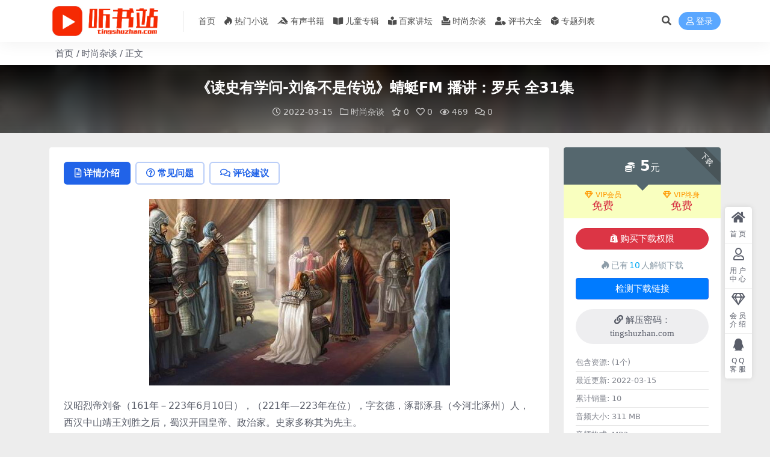

--- FILE ---
content_type: text/html; charset=UTF-8
request_url: https://tingshuzhan.com/5174.html
body_size: 12169
content:
<!DOCTYPE html>
<html lang="zh-Hans" data-bs-theme="light">
<head>
	<meta http-equiv="Content-Type" content="text/html; charset=UTF-8">
	<meta name="viewport" content="width=device-width, initial-scale=1">
	<link rel="profile" href="https://gmpg.org/xfn/11">
	<title>《读史有学问-刘备不是传说》蜻蜓FM  播讲：罗兵  全31集_听书站</title>
<meta name='robots' content='max-image-preview:large' />
	<style>img:is([sizes="auto" i], [sizes^="auto," i]) { contain-intrinsic-size: 3000px 1500px }</style>
	<meta name="keywords" content="历史,罗兵,蜻蜓FM,觉悟,时尚杂谈,">
<meta name="description" content="汉昭烈帝刘备（161年－223年6月10日），（221年—223年在位），字玄德，涿郡涿县（今河北涿州）人，西汉中山靖王刘胜之后，蜀汉开国皇帝、政治家。史家多称其为先主。 读史要有“学问”，且不可被漫长的历史；“骗了无涯过客”。要破除对历代">
<link href="https://tingshuzhan.com/wp-content/uploads/2021/12/bitbug_favicon.ico" rel="icon">
<link rel='stylesheet' id='main-css' href='https://tingshuzhan.com/wp-content/themes/ripro-v5/assets/css/main.min.css?ver=9.1' media='all' />
<link rel='stylesheet' id='mel_coupon_style-css' href='https://tingshuzhan.com/wp-content/plugins/wpmel_coupon/assets/css/mel_coupon.css?ver=6.8.3' media='all' />
<link rel='stylesheet' id='mel_pan_op_style-css' href='https://tingshuzhan.com/wp-content/plugins/wpmel_url_check/op/riproV5/style.css?ver=6.8.3' media='all' />
<link rel='stylesheet' id='csf-fa5-css' href='https://tingshuzhan.com/wp-content/themes/ripro-v5/assets/css/font-awesome/css/all.min.css?ver=5.15.4' media='all' />
<link rel='stylesheet' id='csf-fa5-v4-shims-css' href='https://tingshuzhan.com/wp-content/themes/ripro-v5/assets/css/font-awesome/css/v4-shims.min.css?ver=5.15.4' media='all' />
<script src="https://tingshuzhan.com/wp-content/themes/ripro-v5/assets/js/jquery.min.js?ver=3.6.0" id="jquery-js"></script>
<script id="mel_pan_check-js-extra">
var wpmel = {"post_id":"5174","ajaxurl":"https:\/\/tingshuzhan.com\/wp-admin\/admin-ajax.php","auto_check":"0","have_pan":"1","check_btn_title":"\u68c0\u6d4b\u4e0b\u8f7d\u94fe\u63a5"};
</script>
<script src="https://tingshuzhan.com/wp-content/plugins/wpmel_url_check/mel_pan_check.php?ver=6.8.3" id="mel_pan_check-js"></script>
<link rel="canonical" href="https://tingshuzhan.com/5174.html" />
<link rel='shortlink' href='https://tingshuzhan.com/?p=5174' />
<style type="text/css">
.navbar .nav-list>.menu-item>a {
    font-size: 0.9rem;
    line-height: 61px;
    margin: 0 5px;
}
.logo.regular {
    min-width: 100px;
    max-height: 50px;
    width: auto;
}
.navbar {
height: 70px;
}
.post-content .alignnone {
    margin: 0;
    width: 100%;
}
.breadcrumb {
    margin: 10px;
    padding: 0px;
}
</style><style type="text/css">.heading{width:5元;}.heading{width:0.N折;}.heading{width:10个;}</style></head>

<body class="wp-singular post-template-default single single-post postid-5174 single-format-standard wp-theme-ripro-v5">


<header class="site-header">

    <div class="container"> <!-- container-fluid px-lg-5 -->
	    <div class="navbar">
	      <!-- logo -->
	      <div class="logo-wrapper">
<a rel="nofollow noopener noreferrer" href="https://tingshuzhan.com/"><img class="logo regular" data-light="https://tingshuzhan.com/wp-content/uploads/2021/08/logo.png" data-dark="https://tingshuzhan.com/wp-content/themes/ripro-v5/assets/img/logo-dark.png" src="https://tingshuzhan.com/wp-content/uploads/2021/08/logo.png" alt="听书站"></a></div>

	      <div class="sep"></div>
	      
	      <nav class="main-menu d-none d-lg-block">
	        <ul id="header-navbar" class="nav-list"><li class="menu-item"><a href="https://tingshuzhan.com/">首页</a></li>
<li class="menu-item"><a href="https://tingshuzhan.com/remen"><i class="fab fa-hotjar me-1"></i>热门小说</a></li>
<li class="menu-item"><a href="https://tingshuzhan.com/shuji"><i class="fab fa-accusoft me-1"></i>有声书籍</a></li>
<li class="menu-item"><a href="https://tingshuzhan.com/ertong"><i class="fas fa-book-open me-1"></i>儿童专辑</a></li>
<li class="menu-item"><a href="https://tingshuzhan.com/jiangtan"><i class="fas fa-book-reader me-1"></i>百家讲坛</a></li>
<li class="menu-item"><a href="https://tingshuzhan.com/zatan"><i class="fas fa-box-tissue me-1"></i>时尚杂谈</a></li>
<li class="menu-item"><a href="https://tingshuzhan.com/pingshu"><i class="fas fa-user-tag me-1"></i>评书大全</a></li>
<li class="menu-item"><a href="https://tingshuzhan.com/series"><i class="fas fa-dice-d6 me-1"></i>专题列表</a></li>
</ul>	      </nav>
	      
	      <div class="actions">
	        


	<span class="action-btn toggle-search" rel="nofollow noopener noreferrer" title="站内搜索"><i class="fas fa-search"></i></span>




	<a class="action-btn login-btn btn-sm btn" rel="nofollow noopener noreferrer" href="https://tingshuzhan.com/login?redirect_to=https%3A%2F%2Ftingshuzhan.com%2F5174.html"><i class="far fa-user me-1"></i>登录</a>


	        <div class="burger d-flex d-lg-none"><i class="fas fa-bars"></i></div>
	      </div>

	      	      <div class="navbar-search">
<div class="search-form">
    <form method="get" action="https://tingshuzhan.com/">
                    <div class="search-select">
                <select  name='cat' id='cat-search-select-6' class='form-select'>
	<option value=''>全站</option>
	<option class="level-0" value="4729">热门小说</option>
	<option class="level-0" value="15">评书大全</option>
	<option class="level-0" value="10">互动交流</option>
	<option class="level-0" value="4">时尚杂谈</option>
	<option class="level-0" value="3">百家讲坛</option>
	<option class="level-0" value="2">有声书籍</option>
	<option class="level-0" value="1">儿童专辑</option>
</select>
            </div>
        
        <div class="search-fields">
          <input type="text" class="" placeholder="输入关键词 回车..." autocomplete="off" value="" name="s" required="required">
          <button title="点击搜索" type="submit"><i class="fas fa-search"></i></button>
      </div>
  </form>
</div>
</div>
		  	      
	    </div>
    </div>

</header>

<div class="header-gap"></div>


<!-- **************** MAIN CONTENT START **************** -->
<main>
	
<div class="container-full bg-white">
	<nav class="container d-none d-md-flex py-2" aria-label="breadcrumb">
		<ol class="breadcrumb mb-0"><li class=""><a href="https://tingshuzhan.com">首页</a></li><li><a href="https://tingshuzhan.com/zatan">时尚杂谈</a></li><li class="active">正文</li></ol>	</nav>
</div>


<div class="archive-hero post-hero text-center">
    <div class="archive-hero-bg lazy" data-bg="https://tingshuzhan.com/wp-content/uploads/2022/03/305-300x200.jpg"></div>
    <div class="container py-3 py-md-4">
    	<div class="article-header mb-0">
			<h1 class="post-title mb-2 mb-lg-3">《读史有学问-刘备不是传说》蜻蜓FM  播讲：罗兵  全31集</h1>			<div class="article-meta">
					<span class="meta-date"><i class="far fa-clock me-1"></i>2022-03-15</span>

	<span class="meta-cat-dot"><i class="far fa-folder me-1"></i><a href="https://tingshuzhan.com/zatan">时尚杂谈</a></span>

	<span class="meta-fav d-none d-md-inline-block"><i class="far fa-star me-1"></i>0</span>

	<span class="meta-likes d-none d-md-inline-block"><i class="far fa-heart me-1"></i>0</span>

	<span class="meta-views"><i class="far fa-eye me-1"></i>469</span>

	<span class="meta-comment"><a href="https://tingshuzhan.com/5174.html#comments"><i class="far fa-comments me-1"></i>0</a></span>


	<span class="meta-edit"></span></span>
			</div>
		</div>
    </div>
</div>

<div class="container mt-2 mt-sm-4">
	<div class="row g-2 g-md-3 g-lg-4">

		<div class="content-wrapper col-md-12 col-lg-9" data-sticky-content>
			<div class="card">

				
				
				
				

<div class="single-content-nav">
  <ul class="nav nav-pills" id="pills-tab" role="tablist">

    <li class="nav-item" role="presentation">
      <a class="nav-link active" id="pills-details-tab" data-toggle="pill" href="#pills-details" role="tab" aria-controls="pills-details" aria-selected="true"><i class="far fa-file-alt me-1"></i>详情介绍</a>
    </li>

        <li class="nav-item" role="presentation">
      <a class="nav-link" id="pills-faq-tab" data-toggle="pill" href="#pills-faq" role="tab" aria-controls="pills-faq" aria-selected="false"><i class="far fa-question-circle me-1"></i>常见问题</a>
    </li>
    
        <li class="nav-item" role="presentation">
      <a class="nav-link" id="pills-comments-tab" data-toggle="pill" href="#pills-comments" role="tab" aria-controls="pills-comments" aria-selected="false"><i class="fa fa-comments-o me-1"></i>评论建议</a>
    </li>
        
  </ul>
</div>


<div class="tab-content" id="pills-tabContent">
	<div class="tab-pane fade show active" id="pills-details" role="tabpanel" aria-labelledby="pills-details-tab">
		
		<article class="post-content post-5174 post type-post status-publish format-standard has-post-thumbnail hentry category-zatan tag-145 tag-2967 tag-fm tag-2968" >
			<div class="coupon single"><ul></ul></div><p><img fetchpriority="high" decoding="async" class="size-full wp-image-5175 aligncenter" src="https://tingshuzhan.com/wp-content/uploads/2022/03/305.jpg" alt="" width="500" height="310" /></p>
<p>汉昭烈帝刘备（161年－223年6月10日），（221年—223年在位），字玄德，涿郡涿县（今河北涿州）人，西汉中山靖王刘胜之后，蜀汉开国皇帝、政治家。史家多称其为先主。<br />
读史要有“学问”，且不可被漫长的历史；“骗了无涯过客”。要破除对历代的帝王之术的神秘感，要对其有清醒的认识，要善于运用自己的经验分析历代的治乱成败，并从中总结出相应的规律，还要从自己的日常生活经验中走出来，在更高的层次上看待政治与道德的关系；而在具体操作上，则要谙熟通权达变的智慧，不要墨守成规。能够做到这些，虽未必能赶上大智大贤，<br />
也应算是会“读史”了。<br />
当然，要真正读懂历史，又谈何容易？正所谓“一篇读罢头飞雪”，没有宏大的气魄，没有沧桑的经历，没有丰富的知识，即使对史书倒背如流，也是“纸上得来终觉浅”。只有将历史与自己的生命融为一体，方可称得上懂史。而人一旦到了这个境界，恐怕就可以“创造历史”了。<br />
“人世难逢开口笑，上疆场彼此弯弓月”，血腥的战乱也许暂时过去了，但人生的“战争”却永远不会停止。因此，历史，尤其是中国的历史，对于每一个中国人来说，永远都不会失去意义。至于意义的大小，就全凭个人的觉悟程度了。</p>

			<div class="entry-copyright">
	<i class="fas fa-info-circle me-1"></i>声明：本站所有文章，如无特殊说明或标注，均为本站原创发布。任何个人或组织，在未征得本站同意时，禁止复制、盗用、采集、发布本站内容到任何网站、书籍等各类媒体平台。如若本站内容侵犯了原著者的合法权益，可联系我们进行处理。</div>
		</article>

		
		
<div class="entry-tags">
	<i class="fas fa-tags me-1"></i>
			<a href="https://tingshuzhan.com/tag/%e5%8e%86%e5%8f%b2" rel="tag">历史</a>
			<a href="https://tingshuzhan.com/tag/%e7%bd%97%e5%85%b5" rel="tag">罗兵</a>
			<a href="https://tingshuzhan.com/tag/%e8%9c%bb%e8%9c%93fm" rel="tag">蜻蜓FM</a>
			<a href="https://tingshuzhan.com/tag/%e8%a7%89%e6%82%9f" rel="tag">觉悟</a>
	</div>
		
<div class="entry-social">

	<div class="row mt-2 mt-lg-3">
		
		<div class="col">
						<a class="share-author" href="https://tingshuzhan.com/author/c217b68232703084">
				<div class="avatar me-1"><img class="avatar-img rounded-circle border border-white border-3 shadow" src="//tingshuzhan.com/wp-content/themes/ripro-v5/assets/img/avatar.png" alt="">
				</div>未欢            </a>
            		</div>

		<div class="col-auto">
			
						<a class="btn btn-sm btn-info-soft post-share-btn" href="javascript:void(0);"><i class="fas fa-share-alt me-1"></i>分享</a>
			
						<a class="btn btn-sm btn-success-soft post-fav-btn" href="javascript:void(0);" data-is="1"><i class="far fa-star me-1"></i></i>收藏</a>
			
						<a class="btn btn-sm btn-danger-soft post-like-btn" href="javascript:void(0);" data-text="已点赞"><i class="far fa-heart me-1"></i>点赞(<span class="count">0</span>)</a>
			
		</div>
	</div>

</div>	</div>


		<div class="tab-pane fade" id="pills-faq" role="tabpanel" aria-labelledby="pills-faq-tab">
	
	    <ol class="list-group list-group-numbered">
		  		  	<li class="list-group-item list-group-item-info d-flex justify-content-between align-items-start">
			    <div class="ms-2 me-auto">
			      <div class="fw-bold">免费下载或者VIP会员资源能否直接商用？</div>
			      <div class="text-muted">本站所有资源版权均属于原作者所有，这里所提供资源均只能用于参考学习用，请勿直接商用。若由于商用引起版权纠纷，一切责任均由使用者承担。更多说明请参考 VIP介绍。</div>
			    </div>
			</li>
	    		  	<li class="list-group-item list-group-item-info d-flex justify-content-between align-items-start">
			    <div class="ms-2 me-auto">
			      <div class="fw-bold">提示下载完但解压或打开不了？</div>
			      <div class="text-muted">最常见的情况是下载不完整: 可对比下载完压缩包的与网盘上的容量，若小于网盘提示的容量则是这个原因。这是浏览器下载的bug，建议用百度网盘软件或迅雷下载。 若排除这种情况，可在对应资源底部留言，或联络我们。</div>
			    </div>
			</li>
	    		  	<li class="list-group-item list-group-item-info d-flex justify-content-between align-items-start">
			    <div class="ms-2 me-auto">
			      <div class="fw-bold">找不到素材资源介绍文章里的示例图片？</div>
			      <div class="text-muted">对于会员专享、整站源码、程序插件、网站模板、网页模版等类型的素材，文章内用于介绍的图片通常并不包含在对应可供下载素材包内。这些相关商业图片需另外购买，且本站不负责(也没有办法)找到出处。 同样地一些字体文件也是这种情况，但部分素材会在素材包内有一份字体下载链接清单。</div>
			    </div>
			</li>
	    		  	<li class="list-group-item list-group-item-info d-flex justify-content-between align-items-start">
			    <div class="ms-2 me-auto">
			      <div class="fw-bold">付款后无法显示下载地址或者无法查看内容？</div>
			      <div class="text-muted">如果您已经成功付款但是网站没有弹出成功提示，请联系站长提供付款信息为您处理</div>
			    </div>
			</li>
	    		  	<li class="list-group-item list-group-item-info d-flex justify-content-between align-items-start">
			    <div class="ms-2 me-auto">
			      <div class="fw-bold">购买该资源后，可以退款吗？</div>
			      <div class="text-muted">源码素材属于虚拟商品，具有可复制性，可传播性，一旦授予，不接受任何形式的退款、换货要求。请您在购买获取之前确认好 是您所需要的资源</div>
			    </div>
			</li>
	    		</ol>

	</div>
	
		<div class="tab-pane fade" id="pills-comments" role="tabpanel" aria-labelledby="pills-comments-tab">
	
<div id="comments" class="entry-comments">
	

	<h2 class="comments-title"><i class="fas fa-comment-dots me-1"></i>评论(0)</h2>

		<div id="respond" class="comment-respond">
		<h3 id="reply-title" class="comment-reply-title">提示：请文明发言 <small><a rel="nofollow" id="cancel-comment-reply-link" href="/5174.html#respond" style="display:none;">取消回复</a></small></h3><form action="https://tingshuzhan.com/wp-comments-post.php" method="post" id="commentform" class="comment-form"><p class="comment-notes"><span id="email-notes">您的邮箱地址不会被公开。</span> <span class="required-field-message">必填项已用 <span class="required">*</span> 标注</span></p><div class="comment-form-comment"><textarea id="comment" name="comment" rows="3" placeholder="请输入评论内容..."></textarea></div><div class="comment-form-author"><input id="author" name="author" type="text" placeholder="*昵称:" value="" size="30" class="required"></div>
<div class="comment-form-email"><input id="email" name="email" type="text" placeholder="*邮箱:" value="" class="required"></div>
<div class="comment-form-url"><input id="url" name="url" type="text" placeholder="网址:" value="" size="30"></div>
<input type="hidden" name="wp-comment-cookies-consent" value="yes">
<p class="form-submit"><input name="submit" type="submit" id="submit" class="submit" value="提交评论" /> <input type='hidden' name='comment_post_ID' value='5174' id='comment_post_ID' />
<input type='hidden' name='comment_parent' id='comment_parent' value='0' />
</p></form>	</div><!-- #respond -->
	


	

</div>
	</div>
	
</div>


			</div>
			
			

<div class="entry-navigation">
    <div class="row g-3">
                <div class="col-lg-6 col-12">
            <a class="entry-page-prev" href="https://tingshuzhan.com/5171.html" title="《读史有学问-秋风词大汉帝国传奇》蜻蜓FM  播讲：罗兵  全63集">
                <div class="entry-page-icon"><i class="fas fa-arrow-left"></i></div>
                <div class="entry-page-info">
                    <span class="d-block rnav">上一篇</span>
                    <div class="title">《读史有学问-秋风词大汉帝国传奇》蜻蜓FM  播讲：罗兵  全63集</div>
                </div>
            </a>
        </div>
                        <div class="col-lg-6 col-12">
            <a class="entry-page-next" href="https://tingshuzhan.com/5177.html" title="《曾经的江河》播讲：周建龙  全45集">
                <div class="entry-page-info">
                    <span class="d-block rnav">下一篇</span>
                    <div class="title">《曾经的江河》播讲：周建龙  全45集</div>
                </div>
                <div class="entry-page-icon"><i class="fas fa-arrow-right"></i></div>
            </a>
        </div>
            </div>
</div>			
			
<div class="related-posts">
   <h2 class="related-posts-title"><i class="fab fa-hive me-1"></i>相关文章</h2>
   <div class="row g-2 g-md-3 row-cols-2 row-cols-md-3 row-cols-lg-4">
    

	<div class="col">
		<article class="post-item item-grid">

			<div class="tips-badge position-absolute top-0 start-0 z-1 m-2">
				
								<div class="badge bg-warning bg-opacity-75">VIP</div>
				
			</div>
			

<div class="entry-media ratio ratio-3x2">
	<a target="" class="media-img lazy bg-cover bg-center" href="https://tingshuzhan.com/2136.html" title="《小鲁讲故事之台湾历史》 全20章" data-bg="https://tingshuzhan.com/wp-content/uploads/2021/10/136-300x200.jpg">

		
		<!-- 音视频缩略图 -->
		
	</a>
</div>			<div class="entry-wrapper">
									<div class="entry-cat-dot"><a href="https://tingshuzhan.com/ertong">儿童专辑</a></div>
				
				<h2 class="entry-title">
					<a target="" href="https://tingshuzhan.com/2136.html" title="《小鲁讲故事之台湾历史》 全20章">《小鲁讲故事之台湾历史》 全20章</a>
				</h2>

									<div class="entry-desc">台湾有文字记载的历史可追溯到公元230年。三国时期，吴王孙权派将军卫温、诸葛直率...</div>
				
				
<div class="entry-meta">

		<span class="meta-date"><i class="far fa-clock me-1"></i><time class="pub-date" datetime="2021-10-17T19:32:05+08:00">4 年前</time></span>
	
		<span class="meta-likes d-none d-md-inline-block"><i class="far fa-heart me-1"></i>0</span>
	
		<span class="meta-fav d-none d-md-inline-block"><i class="far fa-star me-1"></i>0</span>
	
		<span class="meta-views"><i class="far fa-eye me-1"></i>956</span>
	
		<span class="meta-price"><i class="fas fa-coins me-1"></i>5</span>
	
</div>			</div>
		</article>
	</div>



	<div class="col">
		<article class="post-item item-grid">

			<div class="tips-badge position-absolute top-0 start-0 z-1 m-2">
				
								<div class="badge bg-warning bg-opacity-75">VIP</div>
				
			</div>
			

<div class="entry-media ratio ratio-3x2">
	<a target="" class="media-img lazy bg-cover bg-center" href="https://tingshuzhan.com/9308.html" title="得到专栏讲座《万维钢精英日课》 第一季  全5章" data-bg="https://tingshuzhan.com/wp-content/uploads/2022/07/637-300x200.jpg">

		
		<!-- 音视频缩略图 -->
		
	</a>
</div>			<div class="entry-wrapper">
									<div class="entry-cat-dot"><a href="https://tingshuzhan.com/zatan">时尚杂谈</a></div>
				
				<h2 class="entry-title">
					<a target="" href="https://tingshuzhan.com/9308.html" title="得到专栏讲座《万维钢精英日课》 第一季  全5章">得到专栏讲座《万维钢精英日课》 第一季  全5章</a>
				</h2>

									<div class="entry-desc">老师介绍 万维钢，网名“同人于野”，前物理学家，现科学作家，著有畅销书《万万没想...</div>
				
				
<div class="entry-meta">

		<span class="meta-date"><i class="far fa-clock me-1"></i><time class="pub-date" datetime="2022-07-30T16:09:41+08:00">3 年前</time></span>
	
		<span class="meta-likes d-none d-md-inline-block"><i class="far fa-heart me-1"></i>0</span>
	
		<span class="meta-fav d-none d-md-inline-block"><i class="far fa-star me-1"></i>0</span>
	
		<span class="meta-views"><i class="far fa-eye me-1"></i>816</span>
	
		<span class="meta-price"><i class="fas fa-coins me-1"></i>5</span>
	
</div>			</div>
		</article>
	</div>



	<div class="col">
		<article class="post-item item-grid">

			<div class="tips-badge position-absolute top-0 start-0 z-1 m-2">
				
								<div class="badge bg-warning bg-opacity-75">VIP</div>
				
			</div>
			

<div class="entry-media ratio ratio-3x2">
	<a target="" class="media-img lazy bg-cover bg-center" href="https://tingshuzhan.com/11620.html" title="《江山》播讲：飘飘  全391集" data-bg="https://tingshuzhan.com/wp-content/uploads/2022/12/1178-300x200.jpg">

		
		<!-- 音视频缩略图 -->
		
	</a>
</div>			<div class="entry-wrapper">
									<div class="entry-cat-dot"><a href="https://tingshuzhan.com/shuji">有声书籍</a></div>
				
				<h2 class="entry-title">
					<a target="" href="https://tingshuzhan.com/11620.html" title="《江山》播讲：飘飘  全391集">《江山》播讲：飘飘  全391集</a>
				</h2>

									<div class="entry-desc">睿智男儿以铁血纵横江山，风流掌柜治江山如经营酒肆。他的人生，只为同一画卷的人而活...</div>
				
				
<div class="entry-meta">

		<span class="meta-date"><i class="far fa-clock me-1"></i><time class="pub-date" datetime="2022-12-03T21:34:06+08:00">3 年前</time></span>
	
		<span class="meta-likes d-none d-md-inline-block"><i class="far fa-heart me-1"></i>0</span>
	
		<span class="meta-fav d-none d-md-inline-block"><i class="far fa-star me-1"></i>0</span>
	
		<span class="meta-views"><i class="far fa-eye me-1"></i>3.0K</span>
	
		<span class="meta-price"><i class="fas fa-coins me-1"></i>5</span>
	
</div>			</div>
		</article>
	</div>



	<div class="col">
		<article class="post-item item-grid">

			<div class="tips-badge position-absolute top-0 start-0 z-1 m-2">
				
								<div class="badge bg-warning bg-opacity-75">VIP</div>
				
			</div>
			

<div class="entry-media ratio ratio-3x2">
	<a target="" class="media-img lazy bg-cover bg-center" href="https://tingshuzhan.com/9826.html" title="《重阳：战争秀》蜻蜓FM  全100集" data-bg="https://tingshuzhan.com/wp-content/uploads/2022/08/695-300x200.jpg">

		
		<!-- 音视频缩略图 -->
		
	</a>
</div>			<div class="entry-wrapper">
									<div class="entry-cat-dot"><a href="https://tingshuzhan.com/zatan">时尚杂谈</a></div>
				
				<h2 class="entry-title">
					<a target="" href="https://tingshuzhan.com/9826.html" title="《重阳：战争秀》蜻蜓FM  全100集">《重阳：战争秀》蜻蜓FM  全100集</a>
				</h2>

									<div class="entry-desc">简介 古今中外，海陆空天， 抚今追昔，纵横捭阖。 1年100期，100种武器，1...</div>
				
				
<div class="entry-meta">

		<span class="meta-date"><i class="far fa-clock me-1"></i><time class="pub-date" datetime="2022-08-31T16:08:35+08:00">3 年前</time></span>
	
		<span class="meta-likes d-none d-md-inline-block"><i class="far fa-heart me-1"></i>0</span>
	
		<span class="meta-fav d-none d-md-inline-block"><i class="far fa-star me-1"></i>0</span>
	
		<span class="meta-views"><i class="far fa-eye me-1"></i>1.5K</span>
	
		<span class="meta-price"><i class="fas fa-coins me-1"></i>5</span>
	
</div>			</div>
		</article>
	</div>

    </div>
</div>

			
		</div>

		<div class="sidebar-wrapper col-md-12 col-lg-3 h-100" data-sticky>
			<div class="sidebar">
				<div id="ri_post_pay_widget-2" class="widget post-buy-widget">

<div class="ri-down-warp" data-resize="bottom">
    <span class="down-msg">下载</span>
            <div class="down-buy-warp">
                    <!-- <div class="buy-title"><i class="fas fa-lock me-1"></i></i></div> -->


            <div class="buy-box">
                
                <div class="prices-desc">
                    <div class="prices-default">
                        <i class="fas fas fa-coins me-1"></i>
                        <span>5</span>元                    </div>
                </div> 

                <div class="prices-rate">

                    
                    <!-- <a class="vip-rete-tips" href="" rel="nofollow noopener noreferrer" target="_blank"><i class="far fa-gem me-1"></i>VIP折扣</a> -->

                    <ul class="prices-ul">
                        
                    <li class="price-item vip"><a class="vip-rete-name" href="https://tingshuzhan.com/vip-prices" rel="nofollow noopener noreferrer" target="_blank"><i class="far fa-gem me-1"></i>VIP会员</a><span>免费</span></li><li class="price-item boosvip"><a class="vip-rete-name" href="https://tingshuzhan.com/vip-prices" rel="nofollow noopener noreferrer" target="_blank"><i class="far fa-gem me-1"></i>VIP终身</a><span>免费</span></li>                    </ul>
                </div> 
            </div>


            <div class="buy-btns">
                            <button class="btn btn-danger w-100 rounded-pill js-pay-action" data-id="5174" data-type="1" data-info=""><i class="fab fa-shopify me-1"></i>购买下载权限</button>
                        </div>


            <div class="buy-count"><i class="fab fa-hotjar me-1"></i>已有<span>10</span>人解锁下载</div>        
        </div>

    

    <div class="down-buy-info">

        
                    <div class="d-grid gap-2 mt-3">
                            <a target="_blank" href="" class="btn btn-secondary-soft rounded-pill" rel="nofollow noopener noreferrer"><i class="fas fa-link me-1"></i>解压密码：tingshuzhan.com</a>
                        </div>
        
                    <ul class="list-group list-group-flush mt-3">
                            <li class="small text-muted list-group-item bg-white"><span>包含资源: </span> <span>(1个)</span></li>
                            <li class="small text-muted list-group-item bg-white"><span>最近更新: </span> <span>2022-03-15</span></li>
                            <li class="small text-muted list-group-item bg-white"><span>累计销量: </span> <span>10</span></li>
                            <li class="small text-muted list-group-item bg-white"><span>音频大小: </span> <span>311 MB</span></li>
                            <li class="small text-muted list-group-item bg-white"><span>音频格式: </span> <span>MP3</span></li>
                            <li class="small text-muted list-group-item bg-white"><span>音频编号: </span> <span>305</span></li>
                        </ul>
        
                <p class="text-muted mb-0 mt-3 small">下载遇到问题？可联系客服或反馈</p>
            </div> 

</div>



</div><div id="ri_sidebar_ranking_widget-2" class="widget sidebar-ranking-list">
<h5 class="widget-title">排行榜展示</h5>

<div class="row g-3 row-cols-1">
        <div class="col">
        <article class="ranking-item">
          <span class="ranking-num badge bg-primary bg-opacity-50">1</span>
          <h3 class="ranking-title">
            <a target="" href="https://tingshuzhan.com/3650.html" title="《选本诗歌712首》  全712集">《选本诗歌712首》  全712集</a>
          </h3>
        </article>
      </div>
          <div class="col">
        <article class="ranking-item">
          <span class="ranking-num badge bg-success bg-opacity-50">2</span>
          <h3 class="ranking-title">
            <a target="" href="https://tingshuzhan.com/9838.html" title="刘兰芳评书《杨家将全传》全136集">刘兰芳评书《杨家将全传》全136集</a>
          </h3>
        </article>
      </div>
          <div class="col">
        <article class="ranking-item">
          <span class="ranking-num badge bg-warning bg-opacity-50">3</span>
          <h3 class="ranking-title">
            <a target="" href="https://tingshuzhan.com/1315.html" title="《蒋勋细说红楼梦（全网唯一无损音质）》80回 全160集">《蒋勋细说红楼梦（全网唯一无损音质）》80回 全160集</a>
          </h3>
        </article>
      </div>
          <div class="col">
        <article class="ranking-item">
          <span class="ranking-num badge bg-info bg-opacity-50">4</span>
          <h3 class="ranking-title">
            <a target="" href="https://tingshuzhan.com/12509.html" title="袁腾飞《一战那些事儿》 全18集">袁腾飞《一战那些事儿》 全18集</a>
          </h3>
        </article>
      </div>
          <div class="col">
        <article class="ranking-item">
          <span class="ranking-num badge bg-secondary bg-opacity-50">5</span>
          <h3 class="ranking-title">
            <a target="" href="https://tingshuzhan.com/8860.html" title="单田芳评书《白眉大侠》 全320集">单田芳评书《白眉大侠》 全320集</a>
          </h3>
        </article>
      </div>
          <div class="col">
        <article class="ranking-item">
          <span class="ranking-num badge bg-secondary bg-opacity-50">6</span>
          <h3 class="ranking-title">
            <a target="" href="https://tingshuzhan.com/415.html" title="《漂亮妈妈张琳的故事》全23集">《漂亮妈妈张琳的故事》全23集</a>
          </h3>
        </article>
      </div>
    </div>

</div><div id="ri_sidebar_posts_widget-2" class="widget sidebar-posts-list">
<h5 class="widget-title">文章展示</h5>

<div class="row g-3 row-cols-1">
  
    <div class="col">
      <article class="post-item item-list">

        <div class="entry-media ratio ratio-3x2 col-auto">
          <a target="" class="media-img lazy" href="https://tingshuzhan.com/14972.html" title="傅国翔《这么吃从源头开始预防癌症》喜马拉雅 全15集" data-bg="https://tingshuzhan.com/wp-content/uploads/2024/03/1230-300x200.png"></a>
        </div>

        <div class="entry-wrapper">
          <div class="entry-body">
            <h2 class="entry-title">
              <a target="" href="https://tingshuzhan.com/14972.html" title="傅国翔《这么吃从源头开始预防癌症》喜马拉雅 全15集">傅国翔《这么吃从源头开始预防癌症》喜马拉雅 全15集</a>
            </h2>
          </div>
        </div>

      </article>
    </div>

  
    <div class="col">
      <article class="post-item item-list">

        <div class="entry-media ratio ratio-3x2 col-auto">
          <a target="" class="media-img lazy" href="https://tingshuzhan.com/14969.html" title="《哲学100问 第3季：后现代的刺》喜马拉雅 全60集" data-bg="https://tingshuzhan.com/wp-content/uploads/2024/03/1229-300x200.jpg"></a>
        </div>

        <div class="entry-wrapper">
          <div class="entry-body">
            <h2 class="entry-title">
              <a target="" href="https://tingshuzhan.com/14969.html" title="《哲学100问 第3季：后现代的刺》喜马拉雅 全60集">《哲学100问 第3季：后现代的刺》喜马拉雅 全60集</a>
            </h2>
          </div>
        </div>

      </article>
    </div>

  
    <div class="col">
      <article class="post-item item-list">

        <div class="entry-media ratio ratio-3x2 col-auto">
          <a target="" class="media-img lazy" href="https://tingshuzhan.com/14966.html" title="张其成《黄帝内经》喜马拉雅 全191集" data-bg="https://tingshuzhan.com/wp-content/uploads/2024/03/1228-300x200.png"></a>
        </div>

        <div class="entry-wrapper">
          <div class="entry-body">
            <h2 class="entry-title">
              <a target="" href="https://tingshuzhan.com/14966.html" title="张其成《黄帝内经》喜马拉雅 全191集">张其成《黄帝内经》喜马拉雅 全191集</a>
            </h2>
          </div>
        </div>

      </article>
    </div>

  
    <div class="col">
      <article class="post-item item-list">

        <div class="entry-media ratio ratio-3x2 col-auto">
          <a target="" class="media-img lazy" href="https://tingshuzhan.com/14963.html" title="张萌《精力管理》喜马拉雅 全50集" data-bg="https://tingshuzhan.com/wp-content/uploads/2024/03/1227-300x200.png"></a>
        </div>

        <div class="entry-wrapper">
          <div class="entry-body">
            <h2 class="entry-title">
              <a target="" href="https://tingshuzhan.com/14963.html" title="张萌《精力管理》喜马拉雅 全50集">张萌《精力管理》喜马拉雅 全50集</a>
            </h2>
          </div>
        </div>

      </article>
    </div>

  
    <div class="col">
      <article class="post-item item-list">

        <div class="entry-media ratio ratio-3x2 col-auto">
          <a target="" class="media-img lazy" href="https://tingshuzhan.com/14960.html" title="张法中《中国美术史》喜马拉雅 全75集" data-bg="https://tingshuzhan.com/wp-content/uploads/2024/03/1226-300x200.jpg"></a>
        </div>

        <div class="entry-wrapper">
          <div class="entry-body">
            <h2 class="entry-title">
              <a target="" href="https://tingshuzhan.com/14960.html" title="张法中《中国美术史》喜马拉雅 全75集">张法中《中国美术史》喜马拉雅 全75集</a>
            </h2>
          </div>
        </div>

      </article>
    </div>

  
    <div class="col">
      <article class="post-item item-list">

        <div class="entry-media ratio ratio-3x2 col-auto">
          <a target="" class="media-img lazy" href="https://tingshuzhan.com/14957.html" title="张大春《细说三侠五义》喜马拉雅 全209集" data-bg="https://tingshuzhan.com/wp-content/uploads/2024/03/1225-300x200.jpg"></a>
        </div>

        <div class="entry-wrapper">
          <div class="entry-body">
            <h2 class="entry-title">
              <a target="" href="https://tingshuzhan.com/14957.html" title="张大春《细说三侠五义》喜马拉雅 全209集">张大春《细说三侠五义》喜马拉雅 全209集</a>
            </h2>
          </div>
        </div>

      </article>
    </div>

  </div>

</div>			</div>
		</div>

	</div>
</div>
</main>
<!-- **************** MAIN CONTENT END **************** -->

<!-- =======================
Footer START -->
<footer class="site-footer py-md-4 py-2 mt-2 mt-md-4">
	<div class="container">

		

<div class="row d-none d-lg-flex mb-3">
  <div class="col-md-4">
    <div class="logo-wrapper">
          </div>
    <div class="logo-wrapper">
<a rel="nofollow noopener noreferrer" href="https://tingshuzhan.com/"><img class="logo regular" data-light="https://tingshuzhan.com/wp-content/uploads/2021/08/logo.png" data-dark="https://tingshuzhan.com/wp-content/themes/ripro-v5/assets/img/logo-dark.png" src="https://tingshuzhan.com/wp-content/uploads/2021/08/logo.png" alt="听书站"></a></div>
    <p class="small mb-0">听书站专注于免费提供音频书籍下载网站,为您提供各种书籍,小说下载,书籍下载等,是目前国内更新最快的专业音频网站之一，听书站持续为大家提供各类音频！</p>
  </div>

  <div class="col-md-2">
    <h4 class="widget-title">快速导航</h4>
    <ul class="list-unstyled widget-links">
      <li><a href="https://tingshuzhan.com/user">个人中心</a></li><li><a href="https://tingshuzhan.com/tags">标签云</a></li><li><a href="https://tingshuzhan.com/links">网址导航</a></li>    </ul>
  </div>

  <div class="col-md-2">
    <h4 class="widget-title">关于本站</h4>
    <ul class="list-unstyled widget-links">
      <li><a href="https://tingshuzhan.com/vip-prices">VIP介绍</a></li><li><a href="https://tingshuzhan.com/user/ticket">客服咨询</a></li><li><a href="https://tingshuzhan.com/user/aff">推广计划</a></li>    </ul>
  </div>

  <div class="col-md-4">
    <h4 class="widget-title">联系我们</h4>
    <div class=""><img width="80" height="80" src="https://tingshuzhan.com/wp-content/themes/ripro-v5/assets/img/ritheme-qr.png" style="float: left;" title="二维码"><img width="80" height="80" src="https://tingshuzhan.com/wp-content/themes/ripro-v5/assets/img/ritheme-qr.png" style="float: left;" title="二维码">如有BUG或建议可与我们在线联系或登录本站账号进入个人中心提交工单。</div>
  </div>
</div>


		<div class="text-center small w-100">
			<div>Copyright ©2015-2024</div>
			<div class=""><a href="http://www.tingshuzhan.com/">www.tingshuzhan.com</a>All rights reserved</div>
		</div>

		
		
	</div>
</footer>
<!-- =======================
Footer END -->


<!-- Back to top rollbar-->
	<div class="rollbar">
		<ul class="actions">
			<li><a target="" href="https://tingshuzhan.com/" rel="nofollow noopener noreferrer"><i class="fas fa-home"></i><span>首页</span></a></li><li><a target="" href="https://tingshuzhan.com/user" rel="nofollow noopener noreferrer"><i class="far fa-user"></i><span>用户中心</span></a></li><li><a target="" href="https://tingshuzhan.com/vip-prices" rel="nofollow noopener noreferrer"><i class="fa fa-diamond"></i><span>会员介绍</span></a></li><li><a target="_blank" href="http://wpa.qq.com/msgrd?v=3&amp;uin=63594910&amp;site=qq&amp;menu=yes" rel="nofollow noopener noreferrer"><i class="fab fa-qq"></i><span>QQ客服</span></a></li>		</ul>
	</div>
<div class="back-top"><i class="fas fa-caret-up"></i></div>

<!-- m-navbar -->
	<div class="m-navbar">
		<ul>
			<li><a target="" href="https://tingshuzhan.com" rel="nofollow noopener noreferrer"><i class="fas fa-home"></i><span>首页</span></a></li><li><a target="" href="https://tingshuzhan.com/tags" rel="nofollow noopener noreferrer"><i class="fas fa-layer-group"></i><span>分类</span></a></li><li><a target="" href="https://tingshuzhan.com/vip-prices" rel="nofollow noopener noreferrer"><i class="far fa-gem"></i><span>会员</span></a></li><li><a target="" href="https://tingshuzhan.com/user" rel="nofollow noopener noreferrer"><i class="fas fa-user"></i><span>我的</span></a></li>		</ul>
	</div>

<!-- dimmer-->
<div class="dimmer"></div>

<div class="off-canvas">
  <div class="canvas-close"><i class="fas fa-times"></i></div>
  
  <!-- logo -->
  <div class="logo-wrapper">
<a rel="nofollow noopener noreferrer" href="https://tingshuzhan.com/"><img class="logo regular" data-light="https://tingshuzhan.com/wp-content/uploads/2021/08/logo.png" data-dark="https://tingshuzhan.com/wp-content/themes/ripro-v5/assets/img/logo-dark.png" src="https://tingshuzhan.com/wp-content/uploads/2021/08/logo.png" alt="听书站"></a></div>

  
  <div class="mobile-menu d-block d-lg-none"></div>

</div>



<script type="speculationrules">
{"prefetch":[{"source":"document","where":{"and":[{"href_matches":"\/*"},{"not":{"href_matches":["\/wp-*.php","\/wp-admin\/*","\/wp-content\/uploads\/*","\/wp-content\/*","\/wp-content\/plugins\/*","\/wp-content\/themes\/ripro-v5\/*","\/*\\?(.+)"]}},{"not":{"selector_matches":"a[rel~=\"nofollow\"]"}},{"not":{"selector_matches":".no-prefetch, .no-prefetch a"}}]},"eagerness":"conservative"}]}
</script>
<script id="mel_coupon-js-extra">
var wpmel_coupon = {"html":"<div class=\"coupon_sec\" ><fieldset disabled><select id=\"disabledSelect\" class=\"form-control\"><option>\u6b63\u5728\u83b7\u53d6\u4f18\u60e0\u5238\u4fe1\u606f<\/option><\/select><\/fieldset><\/div>"};
</script>
<script src="https://tingshuzhan.com/wp-content/plugins/wpmel_coupon/assets/js/mel_coupon.js?ver=6.8.3" id="mel_coupon-js"></script>
<script src="https://tingshuzhan.com/wp-content/themes/ripro-v5/assets/js/highlight.min.js?ver=11.7.0" id="highlight-js"></script>
<script src="https://tingshuzhan.com/wp-content/themes/ripro-v5/assets/js/vendor.min.js?ver=9.1" id="vendor-js"></script>
<script id="main-js-extra">
var zb = {"home_url":"https:\/\/tingshuzhan.com","ajax_url":"https:\/\/tingshuzhan.com\/wp-admin\/admin-ajax.php","theme_url":"https:\/\/tingshuzhan.com\/wp-content\/themes\/ripro-v5","singular_id":"5174","post_content_nav":"0","site_popup_login":"1","site_notify_auto":"0","current_user_id":"0","ajax_nonce":"3d929eb923","gettext":{"__copypwd":"\u5bc6\u7801\u5df2\u590d\u5236\u526a\u8d34\u677f","__copybtn":"\u590d\u5236","__copy_succes":"\u590d\u5236\u6210\u529f","__comment_be":"\u63d0\u4ea4\u4e2d...","__comment_succes":"\u8bc4\u8bba\u6210\u529f","__comment_succes_n":"\u8bc4\u8bba\u6210\u529f\uff0c\u5373\u5c06\u5237\u65b0\u9875\u9762","__buy_be_n":"\u8bf7\u6c42\u652f\u4ed8\u4e2d\u00b7\u00b7\u00b7","__buy_no_n":"\u652f\u4ed8\u5df2\u53d6\u6d88","__is_delete_n":"\u786e\u5b9a\u5220\u9664\u6b64\u8bb0\u5f55\uff1f"}};
</script>
<script src="https://tingshuzhan.com/wp-content/themes/ripro-v5/assets/js/main.min.js?ver=9.1" id="main-js"></script>
<script src="https://tingshuzhan.com/wp-includes/js/comment-reply.min.js?ver=6.8.3" id="comment-reply-js" async data-wp-strategy="async"></script>

<!-- 自定义js代码 统计代码 -->
<script charset="UTF-8" id="LA_COLLECT" src="//sdk.51.la/js-sdk-pro.min.js"></script>
<script>LA.init({id: "JeQwQU0RWrhay4CL",ck: "JeQwQU0RWrhay4CL"})</script><!-- 自定义js代码 统计代码 END -->

</body>
</html>


--- FILE ---
content_type: text/css
request_url: https://tingshuzhan.com/wp-content/plugins/wpmel_coupon/assets/css/mel_coupon.css?ver=6.8.3
body_size: 1609
content:
.wpmel-id-coupon {
  padding: 1rem 1.5rem;
}
.wpmel-exchange {
  font-size: 16px;
  color: #9c9c9c;
  margin-bottom: 10px;
  cursor: pointer;
  text-align: center;
}
.coupon_sec {
  margin-bottom: 10px;
}

.coupon {
  width: 100%;
  transition: all 400ms ease;
  box-sizing: border-box;
  z-index: 12;
  bottom: 0;
}

.coupon .section-title {
  margin-bottom: 20px;
}

.coupon ul {
  padding: 0;
  list-style: none;
}

.coupon ul .index_list {
  margin-bottom: 20px;
  width: 32%;
  display: inline-block;
  margin: 10px 0.5%;
}

.coupon ul .index_list.single {
  width: 48.7%;
}

.coupon ul li .cone {
  width: 100%;
  position: relative;
  border-radius: 10px;
  overflow: hidden;
}

.coupon ul li .cone.stop div.d1{
  background: #909296;
}


.coupon ul li .cone div.d1 {
  padding: 30px 0;
  display: flex;
  background: linear-gradient(to top, #FFC875, #FABB5C);
}

.coupon ul li .cone div.d1 div:nth-child(1) {
  width: 40%;
  border-right: 1px dashed #fff;
  color: #ffffff;
  text-align: center;
  line-height: 60px;
  height: 60px;
}

.coupon ul li .cone div.d1 .btn-link {
  color: #fff;
}

.coupon ul li .cone:hover div.d1 .btn-link {
  color: #28a745;
}

.coupon ul li .cone div.d1 div:nth-child(1) span:nth-child(1) {
  font-size: 48px;
  font-weight: bold;
  margin-right: 10px;
}

.coupon ul li .cone div.d1 div:nth-child(1) span:nth-child(2) {
  font-size: 24px;
}

.coupon ul li .cone div.d1 div:nth-child(2) {
  padding: 0 0 0 20px;
}

.coupon ul li .cone div.d1 div:nth-child(2) p {
  color: #fff;
  font-size: 16px;
  line-height: 24px;
}

.coupon ul li .cone div.d1 div:nth-child(2) p:nth-child(1) {
  margin-bottom: 10px;
}

.coupon ul li .cone div.d2 {
  font-size: 14px;
  padding: 0 10px;
  line-height: 22px;
  color: #FFAC30;
  background: linear-gradient(to top, #FFFDFD, #FFFFFF);
  right: 0px;
  position: absolute;
  margin-top: 10px;
  /**box-shadow: 5px 2px 8px #FFAC30;**/
}

.coupon ul li .cone div.d2::before {
  content: "";
  position: absolute;
  right: 100%;
  width: 0;
  height: 0;
  border-top: 11px solid #FFFDFD;
  border-bottom: 11px solid #FFFDFD;
  border-left: 8px solid transparent;
}

.coupon ul li .cone div.d3 {
  background: #fff;
  padding: 0 20px;
  margin-top: -30px;
}

.coupon ul li .cone div.d3 p {
  color: #999999;
  font-size: 14px;
  line-height: 40px;
  margin-bottom: 0;
}

.coupon ul li .cone div.d3 button,
.coupon ul li .cone div.d3 span {
  float: right;
  line-height: 16px;
  border-radius: 18px;
  padding: 0 20px;
  font-size: 16px;
  margin-top: -30px;
  background: #fff;
}

.coupon ul li .cone div.d3 button.success,
.coupon ul li .cone div.d3 span.success {
  color: #28a745;
}

.coupon ul li .cone div.d3 button.danger,
.coupon ul li .cone div.d3 span.danger {
  color: #dc3545;
}

.coupon ul li .cone div.d3::before,
.coupon ul li .cone div.d3::after {
  content: "";
  position: absolute;
  width: 30px;
  height: 30px;
  border-radius: 100%;
  background: rgb(240, 244, 245);
}

.coupon ul li .cone div.d3::before {
  left: -20px;
  margin-top: -15px;
}

.coupon ul li .cone div.d3::after {
  right: -20px;
  margin-top: -55px;
}

@media (max-width:1200px) {
  .coupon ul .index_list {
    width: 48.7%;
  }
}

@media (max-width:991px) {
  .coupon ul .index_list {
    width: 48%;
  }

  .coupon ul li .cone div.d1 div:nth-child(2) p {
    font-size: 14px;
  }

  .coupon ul li .cone div.d1 div:nth-child(1) span:nth-child(1) {
    font-size: 40px;
  }

  .coupon ul li .cone div.d1 div:nth-child(1) span:nth-child(2) {
    font-size: 20px;
  }

  .coupon ul li .cone div.d3 p {
    font-size: 12px;
  }

  .coupon ul li .cone div.d3 button,
  .coupon ul li .cone div.d3 span {
    font-size: 14px;
    margin-top: -28px;
  }
}

@media (max-width:768px) {

  .coupon ul .index_list,
  .coupon ul .index_list.single {
    width: 100%;
    margin: 10px 0.5%;
  }
}

.coupon.single ul {
  padding: 0;
  margin: 0;
  margin-bottom: 5px;
}

.coupon.single,
.coupon.single ul li .cone div.d3::before,
.coupon.single ul li .cone div.d3::after {
  background: #fff;
}

.coupon.single ul li .cone div.d3,
.coupon.single ul li .cone div.d3 button,
.coupon.single ul li .cone div.d3 span {
  background: rgb(240, 244, 245);
}

/** 暗黑模式 **/
.dark-open .section.coupon{
  background-color: #202634;
  color: #c6cfd8;
}

.dark-open .coupon ul li .cone div.d3::before,.dark-open .coupon ul li .cone div.d3::after{
  background: #202634;
}


.dark-open .coupon ul li .cone.stop div.d1 {
  background: #909296;
}

.dark-open .coupon ul li .cone div.d3,.dark-open .coupon ul li .cone div.d3 button,.dark-open .coupon ul li .cone div.d3 span,.dark-open .coupon ul li .cone div.d2{
  background: #293042;
}
.dark-open .coupon ul li .cone div.d2::before{
  border-top: 11px solid #293042;
  border-bottom: 11px solid #293042;
}

.coupon ul li .cone.stop div.d2{
  -webkit-filter: grayscale(1);
  filter: grayscale(1);
}



.pay-select-box .wpmel-pay-item {
  width: 100%;
  cursor: pointer;
  font-size: 1rem;
  display: inline-block;
  text-align: center;
  position: relative;
  -webkit-transition: all .3s ease;
  transition: all .3s ease;
  border-radius: .5rem;
  border: solid 2px #dfdfe3;
  padding: .4rem
}

.pay-select-box .wpmel-pay-item:hover {
  color: #0cbc87;
  border-color: #0cbc87
}

.pay-select-box .wpmel-pay-item+.wpmel-pay-item {
  margin-top: .5rem
}

.pay-select-box .wpmel-pay-item>span {
  display: inline-block;
  text-align: center;
  max-width: 120px;
  vertical-align: middle;
  white-space: nowrap;
  overflow: hidden;
  text-overflow: ellipsis;
  margin-left: 10px
}

.pay-select-box .wpmel-pay-item>i {
  display: inline-block;
  width: 30px;
  height: 30px;
  line-height: 30px;
  vertical-align: middle;
  background-size: contain !important
}

.pay-select-box .wpmel-pay-item>i.alipay,
.pay-select-box .wpmel-pay-item>i.epay_alipay,
.pay-select-box .wpmel-pay-item>i.hupijiao_alipay,
.pay-select-box .wpmel-pay-item>i.xunhu_alipay {
  background: url(../img/alipay-i.png) center no-repeat
}

.pay-select-box .wpmel-pay-item>i.epay_weixin,
.pay-select-box .wpmel-pay-item>i.hupijiao_weixin,
.pay-select-box .wpmel-pay-item>i.weixinpay,
.pay-select-box .wpmel-pay-item>i.xunhu_weixin {
  background: url(../img/weixinpay-i.png) center no-repeat
}

.pay-select-box .wpmel-pay-item>i.paypal {
  background: url(../img/paypal-i.png) center no-repeat
}

.pay-select-box .wpmel-pay-item>i.site_coin_pay {
  background: url(../img/coinpay-i.png) center no-repeat
}

--- FILE ---
content_type: text/css
request_url: https://tingshuzhan.com/wp-content/plugins/wpmel_url_check/op/riproV5/style.css?ver=6.8.3
body_size: 477
content:
/*!
op_name:RiPro V5配置
op_Author:<a href="https://www.wpmel.com">WPMEL</a>
op_Version:1.0 
op_date:2023年8月18日10:00:00
op_desc:插件预设配置,支持RiPro V5主题前端自动添加检测按钮、前端短代码、后台检测等。
!*/

.btn-info {
    color: #fff;
    background-color: #17a2b8!important;
}
.btn-primary {
    color: #fff;
    background-color: #007bff!important;
}
.btn-success {
    color: #fff;
    background-color: #28a745!important;
}
.btn-secondary {
    color: #fff;
    background-color: #6c757d!important;
}

.btn-warning {
    color: #fff;
    background-color: #ffc107!important;
}

.btn-danger {
    color: #fff;
    background-color: #dc3545!important;
}


.mel_check_con .btn{
    width: 100%;
}

.mel_check_con .text{
    border: none;
    border-radius: 4px;
    display: block;
    width: 100%;
    font-size: 11px;
    font-weight: 600;
    letter-spacing: 1px;
    line-height: 36px;
    outline: none;
    padding: 0 18px;
    text-align: center;
    position: relative;
}

.down-buy-warp + .mel_check_con{
    margin-top: 10px;
}

--- FILE ---
content_type: text/javascript;charset=UTF-8
request_url: https://tingshuzhan.com/wp-content/plugins/wpmel_url_check/mel_pan_check.php?ver=6.8.3
body_size: 352
content:
function check_url_mel(postid){
    var _this = jQuery('.mel_check_con');
    _this.html('<div class="text btn btn-primary rounded-pill"><i class="fa fa-spinner fa-spin me-1"></i>正在检测</div>');
    jQuery.post(wpmel.ajaxurl, {
        action: "wpmel_check_bdpan_url",
        post_id:wpmel.post_id
    },
    function(n) {
        if(n.status == 0){
                            _this.html('<div class="text btn btn-info rounded-pill">'+n.msg+'</div>');  
            
            
                        


        }else{
                            _this.html('<div class="text btn btn-danger rounded-pill">'+n.msg+'</div>'); 
                    }   
    })
}

jQuery(function(){
            if(jQuery('.down-buy-info').length > 0 && wpmel.have_pan){
            jQuery('.down-buy-info').before('<div class="mel_check_con rounded-pill"><button type="button" class="mel_check_pan btn btn-primary">检测下载链接</button></div>')
        };

        if(wpmel.have_pan){
            }
        jQuery(".mel_check_con .mel_check_pan").on("click",
        function() {
            check_url_mel(wpmel.post_id);
    })
});



--- FILE ---
content_type: application/javascript
request_url: https://tingshuzhan.com/wp-content/plugins/wpmel_coupon/assets/js/mel_coupon.js?ver=6.8.3
body_size: 1842
content:
$(function () {
	///*优惠券*/替换购买按钮
	var iconspin = "<i class='fa fa-spinner fa-spin'></i>"
	var paybtn = $(".js-pay-action")

	

	if (paybtn.length > 0) {

		paybtn.addClass("click-pay-post-mel-coupon").removeClass('js-pay-action')
	}



	///*优惠券*/替换购买VIP按钮
	var paybtn = $(".go-pay-vip")
	if (paybtn.length > 0) {
		paybtn.addClass("go-pay-vip-mel-coupon").removeClass('go-pay-vip')
	}

	body.on("click", ".click-pay-post-mel-coupon",
		
		function () {
			var e = jQuery(this);
				o = {
					nonce: zb.ajax_nonce,
					post_id: e.data("id"),
					order_type: e.data("type"),
					order_info: e.data("info"),
				};
				const t = e.find("i"),
					n = t.attr("class");
				t.length && (t.removeClass()
					.addClass("fa fa-spinner fa-spin me-1"), setTimeout(() => {
						t.removeClass()
							.addClass(n)
					}, 700)), wpmel_get_pay_select_html(o)

		})
		
		body.on("click", ".wpmel-pay-item", function() {
			const e = jQuery(this),
				t = (o.pay_type_id = e.data("id"), o.action = "wpmel_get_pay_action", e.find("i")),
				n = t.attr("class");
				o.coupon = get_coupon_id();
			e.data("click") || ri.ajax({
				data: o,
				before: () => {
					e.data("click", "1"), t.removeClass()
						.addClass("fa fa-spinner fa-spin"), ri.notice(zb.gettext.__buy_be_n)
				},
				result: e => {
					1 == e.status ? (ri.notice(!1), ri.pay_result_callback(e), ri.changeOrder(5e3, !1)) : ri.notice(e.msg)
				},
				complete: () => {
					t.removeClass()
						.addClass(n)
				}
			})
		})

		body.on("click", ".go-pay-vip-mel-coupon",
		function () {
			var e = $(this);
			e.html();
			mel_coupon_select_pay_mode({
				action: "wpmel_go_vip_pay",
				vip_day: e.data("type"),
				pay_type: 1,
				nonce: e.data("nonce"),
				coupon: ""
			})
		})

	/**领取优惠券 */
	$(".coupon ul li #receive_coupon").on("click",
		function () {
			var _this = $(this);
			var couponid = _this.data('couponid');
			_this.html(iconspin + ' 正在领取');
			ri.ajax({
				data: {
					action: "mel_receive_coupon_ajax",
					coupon_id: couponid
				},
				result: ({
					desc: d,
					type: t
				}) => {
					"success" == t ? ri.notice(d) : ri.notice(d),
					_this.html('立即领取')
				}
			/** 
			 * 1 == e ? ri.popup(d+t, 240) : ri.notice(t)
			$.post(riprov2.admin_url, {
					action: "mel_receive_coupon_ajax",
					coupon_id: couponid
				},
				function (n) {
					Swal.fire({
							width: 300,
							title: n.desc,
							icon: n.type,
							showConfirmButton: false,
							showCloseButton: 1,
						}),
						_this.html('立即领取')


				})*/

		})
	});


});

function get_coupon_id() {

	if ($("#mel_coupon_select").length > 0) {
		return $("#mel_coupon_select option:selected").val();
	} else {
		return '';
	}

}

function exchange_coupon() {
	var coupon_id = $(".wpmel-idtocoupon").val();
	if (coupon_id.length <= 0) {
		Swal.fire({
			width: 300,
			title: '请输入兑换CDK',
			icon: 'error',
			showConfirmButton: false,
			showCloseButton: 1,
		})
	} else {
		var _this = $(this);
		_this.html(iconspin + ' 正在兑换');
		$.post(zb.ajax_url, {
				action: "mel_exchange_coupon_ajax",
				coupon_id: coupon_id
			},
			function (n) {
				Swal.fire({
						width: 300,
						title: n.desc,
						icon: n.type,
						showConfirmButton: false,
						showCloseButton: 1,
					}),
					_this.html('兑换')


			})
	}

}

function pay_exchange_coupon() {

	var coupon_id = prompt("请输入兑换优惠券的CDK", "");
	if (coupon_id === null) {
		return false;
	}
	if (coupon_id.length <= 0) {
		alert('请输入兑换CDK');
	} else {
		$.post(zb.ajax_url, {
				action: "mel_exchange_coupon_ajax",
				coupon_id: coupon_id
			},
			function (n) {
				alert(n.desc)
				location.reload();
			})
	}



}

function mel_coupon_select_pay_mode(e) {

	var e = jQuery(this);
				o = {
					nonce: zb.ajax_nonce,
					post_id: e.data("id"),
					order_type: e.data("type"),
					order_info: e.data("info")
				};
				const t = e.find("i"),
					n = t.attr("class");
				t.length && (t.removeClass()
					.addClass("fa fa-spinner fa-spin me-1"), setTimeout(() => {
						t.removeClass()
							.addClass(n)
					}, 700)), wpmel_get_pay_select_html(o)

					
	/**Swal.fire({
		title: "",
		html: riprov2.pay_type_html.html,
		showConfirmButton: !1,
		width: 300,
		padding: 10,
		showCloseButton: !0,
		onBeforeOpen: () => {
			$.post(riprov2.admin_url, {
					action: "mel_get_coupon_ajax",
					post_id: t.post_id,
					vip_type: t.vip_day
				},
				function (n) {
					if (n.code == '0') {
						$('.coupon_sec').html(n.html)
					}
				});
			const e = Swal.getContent(),
				i = e.querySelector.bind(e),
				n = i("#alipay"),
				a = i("#weixinpay"),
				o = i("#iconpay");
				r = i("#paypal");
			n && n.addEventListener("click", () => {
					t.pay_type = riprov2.pay_type_html.alipay,
						t.coupon = get_coupon_id(),
						to_pay_data(t)
				}),
				a && a.addEventListener("click", () => {
					t.pay_type = riprov2.pay_type_html.weixinpay,
						t.coupon = get_coupon_id(),
						to_pay_data(t)
				}),
				r && r.addEventListener("click", () =>{
					t.pay_type = riprov2.pay_type_html.paypal,
					t.coupon = get_coupon_id(),
					to_pay_data(t)
				}),
				o && o.addEventListener("click", () => {
					t.pay_type = riprov2.pay_type_html.iconpay,
						t.coupon = get_coupon_id(),
						to_pay_data(t)
				})
		},
		onClose: () => {}
	})**/
	//$('.swal2-content .pay-button-box').prepend(wpmel_coupon.html);
}

function wpmel_get_pay_select_html(e) {
	e.action = "mel_get_coupon_ajax", ri.ajax({
		data: e,
		result: ({
			status: e,
			msg: t
		}) => {
			1 == e ? ri.popup(t, 240) : ri.notice(t)
		}
	})
}
console.log("\n %c 优惠券插件 By WPMEL %c https://www.wpmel.com \n\n", "color: #fff; background: #22aaff; padding:5px 0;", "background: #fadfa3; padding:5px 0;");